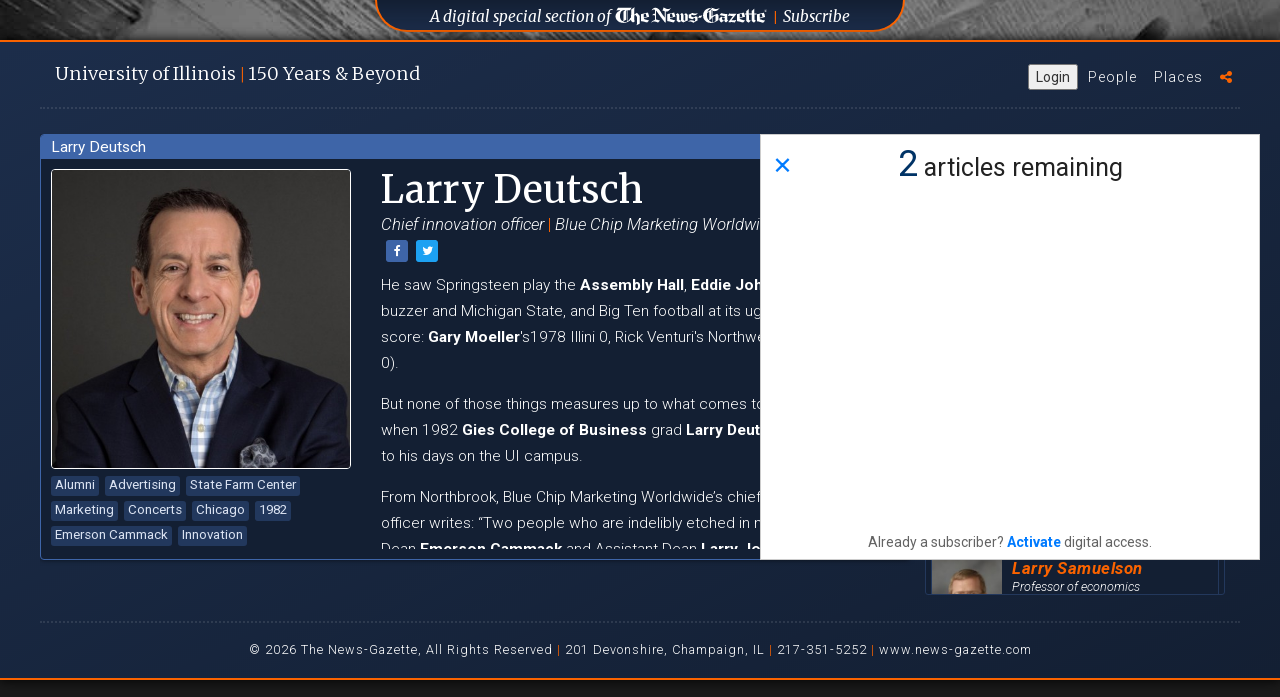

--- FILE ---
content_type: text/html; charset=UTF-8
request_url: https://uofi150.news-gazette.com/people/larry-deutsch
body_size: 5887
content:
<!DOCTYPE html>
<html lang="en">
<head>
    <!-- Google Tag Manager -->
    <script>(function(w,d,s,l,i){w[l]=w[l]||[];w[l].push({'gtm.start':
            new Date().getTime(),event:'gtm.js'});var f=d.getElementsByTagName(s)[0],
            j=d.createElement(s),dl=l!='dataLayer'?'&l='+l:'';j.async=true;j.src=
            'https://www.googletagmanager.com/gtm.js?id='+i+dl;f.parentNode.insertBefore(j,f);
        })(window,document,'script','dataLayer','GTM-5QFDFPV');</script>
    <!-- End Google Tag Manager -->
    <meta charset="utf-8">
    <meta http-equiv="X-UA-Compatible" content="IE=edge">
    <meta name="viewport" content="width=device-width, initial-scale=1, maximum-scale=1, user-scalable=0">
    <meta name="description" content="He saw Springsteen play the Assembly Hall, Eddie Johnson beat the buzzer and Michigan State, and Big Ten football at its ugliest (your final score: Gary Moeller&amp;#39;s1978 Illini 0, Rick Venturi&amp;#39;s " />

    
    <meta property="og:title" content="Larry Deutsch Profile | University of Illinois 150 Years" />
    <meta property="og:type" content="article" />
    <meta property="og:url" content="http://uofi150.news-gazette.com/people/larry-deutsch" />
    <meta property="og:image" content="http://uofi150.news-gazette.com/images/profile-photos/profiles/Larry-Deutsch.jpeg" />
    <meta property="og:description" content="He saw Springsteen play the Assembly Hall, Eddie Johnson beat the buzzer and Michigan State, and Big Ten football at its ugliest (your final score: Gary Moeller&amp;#39;s1978 Illini 0, Rick Venturi&amp;#39;s " />

    <title>Larry Deutsch Profile | University of Illinois 150 Years</title>

    <link rel="stylesheet" href="https://maxcdn.bootstrapcdn.com/font-awesome/4.7.0/css/font-awesome.min.css">
    <link href="https://fonts.googleapis.com/css?family=Montserrat:200,200i,300,300i,400,400i,700,700i" rel="stylesheet">
    <link href="https://fonts.googleapis.com/css?family=Merriweather:300,300i,400,400i,900,900i|Roboto:300,300i,400,400i,700,700i,900,900i" rel="stylesheet">
    <link href="/css/bootstrap.min.css" rel="stylesheet"> <!-- for bootstrap -->
    <link rel="stylesheet" type="text/css" href="/slick/slick.css"/> <!-- for image carousel -->
    <link rel="stylesheet" type="text/css" href="/slick/slick-theme.css"/> <!-- for image carousel -->
    <link rel="stylesheet" type="text/css" href="/js/perfect-scrollbar/dist/css/perfect-scrollbar.css"/> <!-- for custom scrollbars -->
    <link rel="stylesheet" type="text/css" href="/css/orange.css"/> <!-- for custom checkboxes -->
    <!-- fotorama.css & fotorama.js. -->
    <link  href="https://cdnjs.cloudflare.com/ajax/libs/fotorama/4.6.4/fotorama.css" rel="stylesheet"> <!-- 3 KB -->
    <link rel="stylesheet" href="/css/uofi150.css?v=20190314001">
    <!-- End Google Tag Manager -->
    <link rel="icon" href="/images/favicon.png" type="image/png" sizes="16x16">
    <script async='async' src='https://www.googletagservices.com/tag/js/gpt.js'></script>

<script>
    var googletag = googletag || {};
    googletag.cmd = googletag.cmd || [];
</script>

<script>
    googletag.cmd.push(function() {
        googletag.defineSlot('/4073248/UOFI150_300_250_ROS', [300, 250], 'div-gpt-ad-1496247815644-0').addService(googletag.pubads());
        googletag.pubads().collapseEmptyDivs();
        googletag.enableServices();
    });
</script>
</head>

<body>
<!-- Google Tag Manager (noscript) -->

                  
<!-- End Google Tag Manager (noscript) -->
<!-- Global Site Tag (gtag.js) - Google Analytics -->
<script async src="https://www.googletagmanager.com/gtag/js?id=UA-4954131-49"></script>
<script>
    window.dataLayer = window.dataLayer || [];
    function gtag(){dataLayer.push(arguments);}
    gtag('js', new Date());

    gtag('config', 'UA-4954131-49');
</script>
    
    <div class="background-box">

        <div class="background-images">
    <div class="background-image background-image-01"><!--<img src="images/background-images/background01.jpg" />--></div>
    <div class="background-image background-image-02"><!--<img src="images/background-images/background02.jpg" />--></div>
    <div class="background-image background-image-03"><!--<img src="images/background-images/background03.jpg" />--></div>
    <div class="background-image background-image-04"><!--<img src="images/background-images/background04.jpg" />--></div>
</div>

<div id="background-trigger"></div>

<div class="ng-div">
    <h2><a href="http://www.news-gazette.com/" target="_blank"><span class="uofilong">A digital special section of</span> <img class="ng-div-logo" src="/images/logo-news-gazette-white.svg" /></a> <span class="orange-divider">&#124;</span> <a href="https://secure.tecnavia.com/cp2_payments/champaignnewsgazette/index.php" target="_blank">Subscribe</a></h2>
</div><!-- end ng div -->

<!-- <div class="old-sponsor-div">
    <h2><a href="https://illinoisalumni.org/" target="_blank"><span class="uofilong">Sponsored by The University of Illinois</span> <span class="uofishort">U of I</span> Alumni Association</a> <span class="blue-divider">&#124;</span> <a href="http://giving.illinois.edu/" target="_blank">Donate</a></h2>
</div> --> <!-- end old sponsor div -->

<div class="sponsor-div">
<!--    <h2><span class="sponsored-by-text">Sponsored By</span> <a href="http://giesbusiness.illinois.edu/" target="_blank"><img title="University of Illinois Gies College of Business" class="gies-footer-logo" src="/images/gies-horizontal-logo-orange-white.svg" /></a></h2> -->
</div><!-- end sponsor div -->
</div>
<script src="https://news-gazette-il-pw.newsmemory.com/?meter&amp;service=onstop&amp;v=1" async></script>

        <div id="content-box" class="content-box content-box-expanded" data-phone="">

            <div id="expanded-content" class="expanded-content">

                <div class="top-bar">

    <div class="branding-title" id="branding-title">
        <h1><a onclick="showWelcomeClicked()" href="/welcome">U<span class="shorten-brand">niversity</span> of I<span class="shorten-brand">llinois</span> <span class="orange-text">&#124;</span> 150 <span class="shorten-brand">Years </span><span class="and-beyond">&#38; Beyond</span></a></h1>
    </div>

    <ul class="menu">
        <button type="button" class="ta_account_button" onclick="ta_account()">Login</button>
        <li id="menu-people"><a title="U of I alumni profiles" href="/people">People</a></li>
        <li id="menu-places"><a title="The places that all alumnis remember" href="/places">Places</a></li>
        <!-- <li id="menu-videos"><a title="Videos of UofI alumni" href="/#videos">Videos</a></li> -->
        <!-- <li id="menu-donate"><a title="donate to the Alumni Association" href="https://give.illinois.edu/" target="_blank" title="Donate to the U of I Alumni Association">Donate</a></li> -->
        <!-- <li id="menu-gazette"><a title="Visit News-Gazette.com" href="http://www.news-gazette.com/"><img alt="The News-Gazette" class="nglink" src="/images/logo-news-gazette-white.svg" /></a></li> -->
        <li id="menu-sharing">
            <a class="menu-share-click" title="Sharing options"><i class="fa fa-share-alt" aria-hidden="true"></i></a>
            <div class="sharing-invite">
                <h4>Celebrate with us by sharing this site.
                    <a href="https://www.facebook.com/sharer/sharer.php?u=http://uofi150.news-gazette.com" onclick="return !window.open(this.href, 'Facebook', 'width=640,height=200')" target="_blank"><i class="fa fa-facebook-square" aria-hidden="true"></i></a>

                    <a href="#" onclick="return !window.open('https://twitter.com/intent/tweet?url=http://uofi150.news-gazette.com&text=The University of Illinois turns 150 this year. Hear from #Happy150thUofI', 'twitterwindow', 'width=300,height=200')"><i class="fa fa-twitter-square" aria-hidden="true"></i></a>
                </h4>
                <i class="fa fa-times-circle close-sharing-invite" aria-hidden="true"></i>
            </div>
        </li>
    </ul> <!-- end menu -->

</div>

<hr class="horizontal-line" />

                <div class="people section">

                    <div class="profile">
                        <div class="profile-topbar"><span>Larry Deutsch</span></div>
                        <div class="profile-inner">
                            <div class="profile-tag-wrapper">
                                <img alt="Larry Deutsch profile photo" class="profile-photo" src="/images/profile-photos/profiles/Larry-Deutsch.jpeg" />
                                <div class="tags">
                                                                            <a href="/people/tag/alumni" class="profile-tag">Alumni</a>
                                                                            <a href="/people/tag/advertising" class="profile-tag">Advertising</a>
                                                                            <a href="/people/tag/state-farm-center" class="profile-tag">State Farm Center</a>
                                                                            <a href="/people/tag/marketing" class="profile-tag">Marketing</a>
                                                                            <a href="/people/tag/concerts" class="profile-tag">Concerts</a>
                                                                            <a href="/people/tag/chicago" class="profile-tag">Chicago</a>
                                                                            <a href="/people/tag/1982" class="profile-tag">1982</a>
                                                                            <a href="/people/tag/emerson-cammack" class="profile-tag">Emerson Cammack</a>
                                                                            <a href="/people/tag/innovation" class="profile-tag">Innovation</a>
                                                                            <a href="/people/tag/gies-college-of-business" class="profile-tag">Gies College of Business</a>
                                                                            <a href="/people/tag/larry-johnson" class="profile-tag">Larry Johnson</a>
                                                                    </div>
                            </div>
                            <div class="profile-info">
                                <div class="profile-header">
                                    <h2 class="profile-name">Larry Deutsch</h2>
                                                                        <h3 class="profile-subtitle">Chief innovation officer <span>&#124;</span> Blue Chip Marketing Worldwide  <span>&#124;</span> Class of 1982  </h3>
                                    
                                    <a class="btn btn-xs btn-share" href="https://www.facebook.com/sharer/sharer.php?u=http://uofi150.news-gazette.com/people/larry-deutsch" onclick="return !window.open(this.href, 'Facebook', 'width=640,height=200')" target="_blank"><i class="fa fa-facebook" aria-hidden="true"></i></a>
                                    <a class="btn btn-xs btn-share btn-twitter" href="https://www.twitter.com/share?url=http://uofi150.news-gazette.com/people/larry-deutsch&text=Larry Deutsch's profile on the University of Illinois at 150 Years celebration site.&hashtags=UofI150" onclick="return !window.open(this.href, 'Twitter', 'width=640,height=200')" target="_blank"><i class="fa fa-twitter" aria-hidden="true"></i></a>
                                </div>
                                <div class="profile-text">
                                    <p>He saw Springsteen play the <strong>Assembly Hall</strong>, <strong>Eddie Johnson</strong> beat the buzzer and Michigan State, and Big Ten football at its ugliest (your final score: <strong>Gary Moeller</strong>&#39;s1978 Illini 0, Rick Venturi&#39;s Northwestern Wildcats 0).</p>

<p>But none of those things measures up to what comes to mind first when 1982 <strong>Gies College of Business</strong> grad <strong>Larry Deutsch</strong> thinks back to his days on the UI campus.</p>

<p>From Northbrook, Blue Chip Marketing Worldwide&rsquo;s chief innovation officer writes: &ldquo;Two people who are indelibly etched in my mind are Dean<strong> Emerson Cammack</strong> and Assistant Dean <strong>Larry Johnson</strong>. What I remember most is that they were authentic &mdash; before being authentic was a thing.&nbsp;</p>

<p>&ldquo;They just cared and showed compassion and commitment in a way that still resonates and reverberates.</p>

<p>&ldquo;Dean Cammack was like someone out of central casting. He was larger than life and had a great sense of humor and hearty laugh as I recall.</p>

<p>&ldquo;Larry Johnson was always there for you, provided wise counsel and came across as a friend.</p>

<p>&ldquo;They were both pillars of the business school and had an impact on me that truly made a difference.&rdquo;</p>
                                                                    </div>
                            </div>
                        </div>
                    </div>

                    <div class="right-search">
    <form id="search-form" class="form-horizontal" action="/people">
        <fieldset>
            <div class="input-group search-people-group">
                <label for="search-people" class="search-label">Search</label>
                <input id="search-people" name="q" class="search-people" placeholder="Search people" type="search" autocomplete="off"/>
                <button type="submit" id="search" class="search-people-submit">
                    <i class="fa fa-search" aria-hidden="true"></i>
                </button>
            </div>
        </fieldset>
    </form>

    <div class="the-related">

            <a href="/people/carmel-witte"><div class="people-list-item reveal-profile full-width">
                <img class="people-list-photo mCS_img_loaded" src="/images/profile-photos/thumbs/Carmel-Witte.jpeg">
                <h3 class="people-list-name ">Carmel Witte</h3>
                <h4 class="people-list-title">Epidemiologist</h4>
                                    <i class="fa fa-video-camera video-available" aria-hidden="true"></i>
                                <h4 class="people-list-fame">San Diego Zoo Institute</h4>
            </div>
        </a>
            <a href="/people/dick-thies"><div class="people-list-item reveal-profile full-width">
                <img class="people-list-photo mCS_img_loaded" src="/images/profile-photos/thumbs/Dick-Thies.jpeg">
                <h3 class="people-list-name ">Dick Thies</h3>
                <h4 class="people-list-title">&#039;Pillar of the Bar&#039;</h4>
                                <h4 class="people-list-fame">Webber &amp; Thies, Urbana</h4>
            </div>
        </a>
            <a href="/people/liz-koh"><div class="people-list-item reveal-profile full-width">
                <img class="people-list-photo mCS_img_loaded" src="/images/profile-photos/thumbs/Liz-Koh.jpeg">
                <h3 class="people-list-name ">Liz Koh</h3>
                <h4 class="people-list-title">Reporter, WAFB-TV</h4>
                                <h4 class="people-list-fame">Baton Rouge, La.</h4>
            </div>
        </a>
            <a href="/people/brian-bock"><div class="people-list-item reveal-profile full-width">
                <img class="people-list-photo mCS_img_loaded" src="/images/profile-photos/thumbs/Brian-Bock.jpeg">
                <h3 class="people-list-name ">Brian Bock</h3>
                <h4 class="people-list-title">VP, sales/marketing</h4>
                                <h4 class="people-list-fame">Dukane Precast Inc.</h4>
            </div>
        </a>
            <a href="/people/larry-samuelson"><div class="people-list-item reveal-profile full-width">
                <img class="people-list-photo mCS_img_loaded" src="/images/profile-photos/thumbs/Larry-Samuelson.jpeg">
                <h3 class="people-list-name ">Larry Samuelson</h3>
                <h4 class="people-list-title">Professor of economics</h4>
                                <h4 class="people-list-fame">Yale University</h4>
            </div>
        </a>
            <a href="/people/chip-walgren"><div class="people-list-item reveal-profile full-width">
                <img class="people-list-photo mCS_img_loaded" src="/images/profile-photos/thumbs/Chip-Walgren.jpeg">
                <h3 class="people-list-name ">Chip Walgren</h3>
                <h4 class="people-list-title">Congressional staff member</h4>
                                <h4 class="people-list-fame">U.S. Senate Appropriations Committee</h4>
            </div>
        </a>
            <a href="/people/sr-jacqueline-jean-marie-gitonga"><div class="people-list-item reveal-profile full-width">
                <img class="people-list-photo mCS_img_loaded" src="/images/profile-photos/thumbs/Sr. Jackie Jean-Marie-Gitonga.jpeg">
                <h3 class="people-list-name ">Sr. Jackie Jean-Marie Gitonga</h3>
                <h4 class="people-list-title">National director of Pauline Cooperators</h4>
                                <h4 class="people-list-fame">Daughters of St. Paul USA and English-speaking Canada</h4>
            </div>
        </a>
            <a href="/people/brian-courtney-wilson"><div class="people-list-item reveal-profile full-width">
                <img class="people-list-photo mCS_img_loaded" src="/images/profile-photos/thumbs/Brian Courtney-Wilson.jpeg">
                <h3 class="people-list-name ">Brian Courtney Wilson</h3>
                <h4 class="people-list-title">Gospel &amp; contemporary Christian singer</h4>
                                    <i class="fa fa-video-camera video-available" aria-hidden="true"></i>
                                <h4 class="people-list-fame">2015 Traditional Gospel Album Of Year</h4>
            </div>
        </a>
            <a href="/people/sandra-hughes-kazarian"><div class="people-list-item reveal-profile full-width">
                <img class="people-list-photo mCS_img_loaded" src="/images/profile-photos/thumbs/Sandra Hughes-Kazarian.jpeg">
                <h3 class="people-list-name ">Sandra Hughes Kazarian</h3>
                <h4 class="people-list-title">Correspondent</h4>
                                <h4 class="people-list-fame">CBS News</h4>
            </div>
        </a>
            <a href="/people/kevin-modglin"><div class="people-list-item reveal-profile full-width">
                <img class="people-list-photo mCS_img_loaded" src="/images/profile-photos/thumbs/Kevin-Modglin.jpeg">
                <h3 class="people-list-name ">Kevin Modglin</h3>
                <h4 class="people-list-title">President</h4>
                                <h4 class="people-list-fame">Mid Illinois Concrete &amp; Excavation, Inc.</h4>
            </div>
        </a>
    
    </div> <!-- end the related -->

</div> <!-- end right search -->


    
        
        
            
                
            
        
    


<script>
    var field = document.getElementById('search-people');

    field.addEventListener('keyup',function(){
        var searchText = this.value;
        if(searchText.indexOf('?') > -1){//Means there is ?
            var textToProcess = searchText;
            //do anything you want with this
            window.location.assign('/people?q='+searchText);
        }

    })
</script>
                </div>

                    <div class="footer">
     <hr class="horizontal-line" />
     <p>&#169; 2026 The News-Gazette, All Rights Reserved <span>&#124;</span> 201 Devonshire, Champaign, IL <span>&#124;</span> 217-351-5252 <span>&#124;</span>
         <a title="The News-Gazette website" href="http://news-gazette.com" target="_blank" class="footer-link">www.news-gazette.com</a></p>
 </div><!-- end footer -->

                </div> <!-- end expanded content -->

            </div> <!-- end background box -->
        </div>

    <script src="https://ajax.googleapis.com/ajax/libs/jquery/2.1.3/jquery.min.js"></script>
    <script src="/js/modernizr-custom.js"></script>
    <script src="/js/jquery.cookie.js"></script>
    <script src="/js/bootstrap.min.js"></script>
    <script type="text/javascript" src="/slick/slick.min.js"></script> <!-- for image carousel -->
    <script type="text/javascript" src="/js/perfect-scrollbar/dist/js/perfect-scrollbar.jquery.min.js"></script> <!-- for custom scrollbars -->

    <!-- fotorama.css & fotorama.js. -->
    <script src="https://cdnjs.cloudflare.com/ajax/libs/fotorama/4.6.4/fotorama.js"></script> <!-- 16 KB -->
    <script src="/js/jwplayer/jwplayer.js"></script>
    <script>jwplayer.key="ZAha2sbHuHnoPuwMS/IxLO1I44ROXbG3QEIuhw==";</script>
    <script src="/js/icheck.min.js"></script>
    <script type="text/javascript" async src="https://platform.twitter.com/widgets.js"></script>

    <script src="/js/uofi150.js?v=20190314001"></script>
    
    <script src="/js/slim-uofi.js"></script>

<div id="video-box" style="display: none;"></div>
<script src="https://news-gazette-il-pw.newsmemory.com/?meter&amp;v=1" async></script>
</body>


</html>


--- FILE ---
content_type: text/css
request_url: https://uofi150.news-gazette.com/css/orange.css
body_size: 345
content:
/* iCheck plugin Flat skin, orange
----------------------------------- */
.icheckbox_flat-orange,
.iradio_flat-orange {
    display: inline-block;
    *display: inline;
    vertical-align: middle;
    margin: 0;
    padding: 0;
    width: 20px;
    height: 20px;
    background: url(orange.png) no-repeat;
    border: none;
    cursor: pointer;
}

.icheckbox_flat-orange {
    background-position: 0 0;
}
.icheckbox_flat-orange.checked {
    background-position: -22px 0;
}
.icheckbox_flat-orange.disabled {
    background-position: -44px 0;
    cursor: default;
}
.icheckbox_flat-orange.checked.disabled {
    background-position: -66px 0;
}

.iradio_flat-orange {
    background-position: -88px 0;
}
.iradio_flat-orange.checked {
    background-position: -110px 0;
}
.iradio_flat-orange.disabled {
    background-position: -132px 0;
    cursor: default;
}
.iradio_flat-orange.checked.disabled {
    background-position: -154px 0;
}

/* HiDPI support */
@media (-o-min-device-pixel-ratio: 5/4), (-webkit-min-device-pixel-ratio: 1.25), (min-resolution: 120dpi), (min-resolution: 1.25dppx) {
    .icheckbox_flat-orange,
    .iradio_flat-orange {
        background-image: url(orange@2x.png);
        -webkit-background-size: 176px 22px;
        background-size: 176px 22px;
    }
}

--- FILE ---
content_type: application/javascript; charset=utf-8
request_url: https://fundingchoicesmessages.google.com/f/AGSKWxUi3CNRg_Oa0xQKmspOLuYHAxN42dHS1P1htuoHqO0pQUo7Uq_kVdNwbNpOWL25zm8bGzdDpgl7dW8iqpSVmN0FZTbn3UzJvyibLRl99Wpp2d1fomOWIoaeWQW5w1ccmkxAaDl9psb1rEZ-fCzuiBT-oBz5dyQl2jL64dwbF_oqRANO21rZfNEsJCBH/__ad_view=/displayad.?OASTagURL=/fuckingadblockplus./ad_large.
body_size: -1285
content:
window['f3ef988e-4669-4e66-933a-0f01409a8a90'] = true;